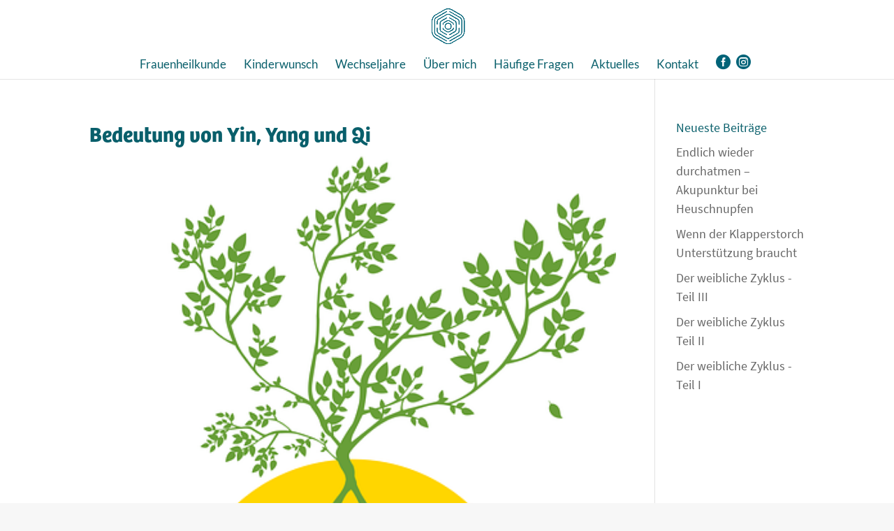

--- FILE ---
content_type: text/css; charset=utf-8
request_url: https://akupunktur-heute.de/wp-content/themes/Divi-Child-Theme/style.css?ver=4.27.4
body_size: 2270
content:
/*
Theme Name: Divi Child
Description: Child theme for Divi theme
Author:
Author URI:
Template: Divi
Version: 1.0.0
Text Domain:  Divi
Kwas
*/


/*BUTTON in MENU / Menu LEFT*/
/*MENÜ
#et-top-navigation {float: left!important;padding-left: 280px!important;width: 100%;}
#top-menu-nav{float:none!important;}
#top-menu{width:100%}
#top-menu a{font-weight:400!important}
#top-menu .current-menu-item a, #top-menu .current_page_item a{border-bottom:5px solid #7dccff}
@media screen and (max-width: 1040px){#top-menu li a{font-size:15px!important;}#top-menu li {padding-right: 14px!important;}}
@media screen and (min-width: 981px){.menu_icon{float: right;}}
@media screen and (min-width: 981px) and (max-width: 1180px){#main-header .container{width: 95%!important;}}
.menu_icon{text-align:center}
#top-menu .menu_icon a{top: -10px;padding: 12px 20px!important;color:#fff!important;background: #7dccff !important;font-size: 22px!important;}
#main-header.et-fixed-header #top-menu li.jobsbutton > a{color:#fff!important;}
.menu_icon a::before{font-family: 'ETmodules';content: "\e090";margin-right:5px;font-size: 18px}
*/

/*MODAL im Visuellen Builder anpassen damit klickbar
.et-fb .modal{display: block!important;position: relative!important;top: inherit;left: inherit;width: inherit;height: inherit;}
.et-fb .modal .modalinner {position: relative!important;left: inherit!important;top: inherit!important;transform: none!important;}
.et-fb .modal_zwei{display: block!important;position: relative!important;top: inherit;left: inherit;width: inherit;height: inherit;}
.et-fb .modal_zwei .modalinner {position: relative!important;left: inherit!important;top: inherit!important;transform: none!important;}
.et-db #et-boc .et-fb-modal,.et-fb-settings{z-index:99999999!important;}
.et-fb .mce-panel{z-index: 99999999999!important;}
*/

/*MENÜ*/
.logo_container{margin-bottom: 5px;}
#top-menu li a {
  font-size: 16px;
  font-weight: 400;
}
@media screen and (max-width: 1220px){
	#top-menu li a{font-size: 15px!important;}
	#top-menu li {padding-right: 10px!important;}
}
@media screen  and (min-width: 980px) and (max-width: 1100px){
	.et_menu_container{width: 96%!important;}
	#logo{max-width: 210px;}
}

.modallink2:hover{cursor:pointer}
#et-info, #et-secondary-menu>ul>li a{padding-bottom: 0px!important;}
.et-social-facebook a.icon:before{content: "\e0aa"!important;}

/*Boxed bei Mobilgeräten deaktivieren und content breiter 80%*/
@media only screen and (max-width: 1100px) {
	#top-header > .container,
	#main-header > .container,
	#et_search_outer > .container,
	#main-content > .container,
	div.et_pb_row,
	div.et_pb_row.et_pb_row_fullwidth {	width: 90% !important;}
  .et_boxed_layout #page-container, .et_boxed_layout #top-header, .et_boxed_layout #main-header{width:100%!important;}
}

#galerie1 .et_pb_gallery_image{-webkit-box-shadow: 0px 12px 18px -6px rgba(0,0,0,0.3);
-moz-box-shadow: 0px 12px 18px -6px rgba(0,0,0,0.3);
box-shadow: 0px 12px 18px -6px rgba(0,0,0,0.3);}


.et_header_style_left #et-top-navigation nav>ul>li>a{font-weight: 400;}
#main-header .nav li ul li a{font-weight: 400;}

.et_pb_social_media_follow li a.icon{width:60px!important;height:60px!important;}

/*
.et_pb_social_media_follow li a.icon::before{font-size:28px!important;line-height:61px!important;width:60px!important;height:60px!important;}
*/

.menu-fb a::before{font-family: 'ETmodules';content: "\e0aa";margin-right:5px;font-size: 21px;color:#006378}
.menu-in a::before{font-family: 'ETmodules';content: "\e0b1";margin-right:5px;font-size: 21px;color:#006378}
.menu-fb {padding-right: 0px!important;}

.mfp-bottom-bar{display: none!important;}
.et-dropcap {font-size: 75px;line-height: 0.7;color: #028411;font-family: Abuget;padding-top: 10px;}
.mfp-wrap{z-index: 99999999999!important;}
.speisekarte table{margin-bottom: 0px!important;border: 0px!important;}
.speisekarte table tr td{border-top: 0px!important;padding: 6px 0px;}

/* Modals einblenden im Builder*/
.et-fb #page-container .modal,.et-fb #page-container .modal_zwei{background-color: rgba(0,0,0,.5);}
.et-fb #page-container .modal::before ,.et-fb #page-container .modal_zwei::before {content: "MODAL";color: rgba(255,255,255,.1);font-size: 55px;position: absolute;text-align: center;width: 100%;top: 8px;}
.et-fb #page-container .modal .modalinner , .et-fb #page-container .modal_zwei .modalinner {background-color: #fff;}
.et-fb #page-container .modal .modalinner .modalclose img , .et-fb #page-container .modal_zwei .modalinner .modalclose img {width:50px;}

.et-fb #page-container .modal{background-color: rgba(0,0,0,.5);}
.et-fb #page-container .modal::before {content: "MODAL";color: rgba(255,255,255,.1);font-size: 55px;position: absolute;text-align: center;width: 100%;top: 8px;}
.et-fb #page-container .modal .modalinner {background-color: #fff;}
.et-fb #page-container .modal .modalinner .modalclose img {width:50px;}

/*PW-protected*/
.et_password_protected_form{max-width: 400px;margin: 150px auto 150px;text-align: center;}

/*Space for Cookie Notice DIVI*/
@media screen and (min-width: 900px){#footer-bottom{padding-bottom:45px!important;}}
@media screen and (max-width: 899px){#footer-bottom{padding-bottom:80px!important;}}

/*--------Modals------*/
/*MODAL*/
.page-with-modal .modal{animation: fade 1s forwards;animation-delay: 0s;display:none;position: fixed;top: 0;left: 0;width: 100%;height: 100%;overflow:hidden;z-index: 99999;background-color: rgba(0,0,0,.5);}
.page-with-modal .modal .modalinner {max-height: 80%!important;overflow-x: hidden;overflow-y: auto;padding: 15px 0;margin: 0 auto;max-width: 870px!important; width: 100%!important;background-color: #fff;border-radius: 10px;position: absolute;left: 50%;top: 50%;transform: translate(-50%, -50%);}
.page-with-modal .modalclose{z-index: 99;color:#006f43;transition:all.5s;position: absolute;top: 10px;right: 10px;font-size: 24px;width: 30px;height: 30px;text-align: center;line-height: 27px;font-weight: 600;}
.page-with-modal .modalclose:hover, .modallink:hover{cursor:pointer;opacity:1}
.page-with-modal .active_modal{display:inline-block!important;}
.active_modal_body{overflow:hidden!important;}
@keyframes fade {from {opacity: 0;}	to {opacity: 1;}}
@keyframes scale {from {height: 0;}	to {height: 600px;}}
.et-fb #page-container .modal{background-color: rgba(0,0,0,.5);}
.et-fb #page-container .modal::before {content: "MODAL";color: rgba(255,255,255,.1);font-size: 55px;position: absolute;text-align: center;width: 100%;top: 8px;}
.et-fb #page-container .modal .et_pb_row {background-color: #fff;padding:0 10px;}
.page-with-modal .modal:hover{cursor:zoom-out;}
.page-with-modal .modal .modalinner:hover{cursor:default!important;}
@media screen and (max-width: 600px){}


.page-with-modal #modal-akupunktur-geburt.modal .modalinner {max-height: 100%!important;box-shadow:-2px -2px 6px 2px rgba(0,0,0,.3);overflow-x: hidden;overflow-y: auto;padding: 15px 0;margin: 0 auto;max-width: 98%!important; width: 100%!important;background-color: #fff;border-radius: 10px;position: absolute;right: 0px;bottom: 0px;left: initial; top: initial;transform: none}
.page-with-modal #modal-akupunktur-geburt.modal {padding:0;background-color: transparent;max-height: 380px!important;max-width: 470px!important;right: 0px;bottom: 0px;left: initial; top: initial;}
.page-with-modal #modal-akupunktur-geburt.modal img {max-width: 100px;}
.page-with-modal #modal-akupunktur-geburt.modal:hover {cursor: default;}


@media screen and (max-width: 980px){
	.modal .modalinner {padding: 20px 20px 20px 20px!important;margin-top: 0px auto;}
	.modalclose {top: 10px!important;right: 10!important;}
	.modal .modalinner {width: 95%!important;}
}
.modal-hormonfrei .modalinner{background-color:#fff5ea!important;}
#modal-akupunktur-geburt .modalinner{  max-width:720px!important;}

/*Footer*/
#footer-info {float: none !important;text-align: center !important}
#footer-info a{font-weight:500!important;}
@media screen and (max-width: 600px){
	.breakspan{display: block;visibility: hidden;height: 0px;}
}

/* Menü Fokusrahmengröße */
@media only screen and (min-width: 981px) {
    .et_header_style_left #et-top-navigation nav>ul>li>a, .et_header_style_split #et-top-navigation nav>ul>li>a {
        margin-bottom: 38px;
		padding-bottom: 0px!important;
    }
}
@media only screen and (min-width: 981px) {
    .et_header_style_left .et-fixed-header #et-top-navigation nav>ul>li>a, .et_header_style_split .et-fixed-header #et-top-navigation nav>ul>li>a {
        margin-bottom: 28px;
		padding-bottom: 0px!important;
    }
}


/*-----2025------*/
h1.entry-title, .et_pb_text_inner h1, .redesign-2025 h1, .redesign-2025 h2, .redesign-2025 h3, .redesign-2025 h4, .redesign-2025.h-look p,
.et_pb_code_inner h1, .et_pb_code_inner h2, .et_pb_code_inner h3, .et_pb_code_inner h4 {
	font-family: bree, sans-serif;
	font-weight: 700;
}

.et_pb_code_inner p, .et_pb_text_inner p, .redesign-2025 p, a.et_pb_button.redesign-2025, .toggle-redesign-2025 p, .toggle-redesign-2025 h3, .blog-redesign-2025 h2, .blog-redesign-2025 p {
	font-family: myriad-pro, sans-serif;
}




--- FILE ---
content_type: text/css; charset=utf-8
request_url: https://akupunktur-heute.de/wp-content/themes/Divi-Child-Theme/fonts.css
body_size: 1559
content:
/* source-sans-pro-200 - latin */
@font-face {
  font-family: 'Source Sans Pro';
  font-style: normal;
  font-weight: 200;
  src: url('fonts/source-sans-pro-v11-latin-200.eot'); /* IE9 Compat Modes */
  src: local('Source Sans Pro ExtraLight'), local('SourceSansPro-ExtraLight'),
       url('fonts/source-sans-pro-v11-latin-200.eot?#iefix') format('embedded-opentype'), /* IE6-IE8 */
       url('fonts/source-sans-pro-v11-latin-200.woff2') format('woff2'), /* Super Modern Browsers */
       url('fonts/source-sans-pro-v11-latin-200.woff') format('woff'), /* Modern Browsers */
       url('fonts/source-sans-pro-v11-latin-200.ttf') format('truetype'), /* Safari, Android, iOS */
       url('fonts/source-sans-pro-v11-latin-200.svg#SourceSansPro') format('svg'); /* Legacy iOS */
}
/* source-sans-pro-300 - latin */
@font-face {
  font-family: 'Source Sans Pro';
  font-style: normal;
  font-weight: 300;
  src: url('fonts/source-sans-pro-v11-latin-300.eot'); /* IE9 Compat Modes */
  src: local('Source Sans Pro Light'), local('SourceSansPro-Light'),
       url('fonts/source-sans-pro-v11-latin-300.eot?#iefix') format('embedded-opentype'), /* IE6-IE8 */
       url('fonts/source-sans-pro-v11-latin-300.woff2') format('woff2'), /* Super Modern Browsers */
       url('fonts/source-sans-pro-v11-latin-300.woff') format('woff'), /* Modern Browsers */
       url('fonts/source-sans-pro-v11-latin-300.ttf') format('truetype'), /* Safari, Android, iOS */
       url('fonts/source-sans-pro-v11-latin-300.svg#SourceSansPro') format('svg'); /* Legacy iOS */
}
/* source-sans-pro-200italic - latin */
@font-face {
  font-family: 'Source Sans Pro';
  font-style: italic;
  font-weight: 200;
  src: url('fonts/source-sans-pro-v11-latin-200italic.eot'); /* IE9 Compat Modes */
  src: local('Source Sans Pro ExtraLight Italic'), local('SourceSansPro-ExtraLightItalic'),
       url('fonts/source-sans-pro-v11-latin-200italic.eot?#iefix') format('embedded-opentype'), /* IE6-IE8 */
       url('fonts/source-sans-pro-v11-latin-200italic.woff2') format('woff2'), /* Super Modern Browsers */
       url('fonts/source-sans-pro-v11-latin-200italic.woff') format('woff'), /* Modern Browsers */
       url('fonts/source-sans-pro-v11-latin-200italic.ttf') format('truetype'), /* Safari, Android, iOS */
       url('fonts/source-sans-pro-v11-latin-200italic.svg#SourceSansPro') format('svg'); /* Legacy iOS */
}
/* source-sans-pro-300italic - latin */
@font-face {
  font-family: 'Source Sans Pro';
  font-style: italic;
  font-weight: 300;
  src: url('fonts/source-sans-pro-v11-latin-300italic.eot'); /* IE9 Compat Modes */
  src: local('Source Sans Pro Light Italic'), local('SourceSansPro-LightItalic'),
       url('fonts/source-sans-pro-v11-latin-300italic.eot?#iefix') format('embedded-opentype'), /* IE6-IE8 */
       url('fonts/source-sans-pro-v11-latin-300italic.woff2') format('woff2'), /* Super Modern Browsers */
       url('fonts/source-sans-pro-v11-latin-300italic.woff') format('woff'), /* Modern Browsers */
       url('fonts/source-sans-pro-v11-latin-300italic.ttf') format('truetype'), /* Safari, Android, iOS */
       url('fonts/source-sans-pro-v11-latin-300italic.svg#SourceSansPro') format('svg'); /* Legacy iOS */
}
/* source-sans-pro-regular - latin */
@font-face {
  font-family: 'Source Sans Pro';
  font-style: normal;
  font-weight: 400;
  src: url('fonts/source-sans-pro-v11-latin-regular.eot'); /* IE9 Compat Modes */
  src: local('Source Sans Pro Regular'), local('SourceSansPro-Regular'),
       url('fonts/source-sans-pro-v11-latin-regular.eot?#iefix') format('embedded-opentype'), /* IE6-IE8 */
       url('fonts/source-sans-pro-v11-latin-regular.woff2') format('woff2'), /* Super Modern Browsers */
       url('fonts/source-sans-pro-v11-latin-regular.woff') format('woff'), /* Modern Browsers */
       url('fonts/source-sans-pro-v11-latin-regular.ttf') format('truetype'), /* Safari, Android, iOS */
       url('fonts/source-sans-pro-v11-latin-regular.svg#SourceSansPro') format('svg'); /* Legacy iOS */
}
/* source-sans-pro-italic - latin */
@font-face {
  font-family: 'Source Sans Pro';
  font-style: italic;
  font-weight: 400;
  src: url('fonts/source-sans-pro-v11-latin-italic.eot'); /* IE9 Compat Modes */
  src: local('Source Sans Pro Italic'), local('SourceSansPro-Italic'),
       url('fonts/source-sans-pro-v11-latin-italic.eot?#iefix') format('embedded-opentype'), /* IE6-IE8 */
       url('fonts/source-sans-pro-v11-latin-italic.woff2') format('woff2'), /* Super Modern Browsers */
       url('fonts/source-sans-pro-v11-latin-italic.woff') format('woff'), /* Modern Browsers */
       url('fonts/source-sans-pro-v11-latin-italic.ttf') format('truetype'), /* Safari, Android, iOS */
       url('fonts/source-sans-pro-v11-latin-italic.svg#SourceSansPro') format('svg'); /* Legacy iOS */
}
/* source-sans-pro-600 - latin */
@font-face {
  font-family: 'Source Sans Pro';
  font-style: normal;
  font-weight: 600;
  src: url('fonts/source-sans-pro-v11-latin-600.eot'); /* IE9 Compat Modes */
  src: local('Source Sans Pro SemiBold'), local('SourceSansPro-SemiBold'),
       url('fonts/source-sans-pro-v11-latin-600.eot?#iefix') format('embedded-opentype'), /* IE6-IE8 */
       url('fonts/source-sans-pro-v11-latin-600.woff2') format('woff2'), /* Super Modern Browsers */
       url('fonts/source-sans-pro-v11-latin-600.woff') format('woff'), /* Modern Browsers */
       url('fonts/source-sans-pro-v11-latin-600.ttf') format('truetype'), /* Safari, Android, iOS */
       url('fonts/source-sans-pro-v11-latin-600.svg#SourceSansPro') format('svg'); /* Legacy iOS */
}
/* source-sans-pro-600italic - latin */
@font-face {
  font-family: 'Source Sans Pro';
  font-style: italic;
  font-weight: 600;
  src: url('fonts/source-sans-pro-v11-latin-600italic.eot'); /* IE9 Compat Modes */
  src: local('Source Sans Pro SemiBold Italic'), local('SourceSansPro-SemiBoldItalic'),
       url('fonts/source-sans-pro-v11-latin-600italic.eot?#iefix') format('embedded-opentype'), /* IE6-IE8 */
       url('fonts/source-sans-pro-v11-latin-600italic.woff2') format('woff2'), /* Super Modern Browsers */
       url('fonts/source-sans-pro-v11-latin-600italic.woff') format('woff'), /* Modern Browsers */
       url('fonts/source-sans-pro-v11-latin-600italic.ttf') format('truetype'), /* Safari, Android, iOS */
       url('fonts/source-sans-pro-v11-latin-600italic.svg#SourceSansPro') format('svg'); /* Legacy iOS */
}
/* source-sans-pro-700 - latin */
@font-face {
  font-family: 'Source Sans Pro';
  font-style: normal;
  font-weight: 700;
  src: url('fonts/source-sans-pro-v11-latin-700.eot'); /* IE9 Compat Modes */
  src: local('Source Sans Pro Bold'), local('SourceSansPro-Bold'),
       url('fonts/source-sans-pro-v11-latin-700.eot?#iefix') format('embedded-opentype'), /* IE6-IE8 */
       url('fonts/source-sans-pro-v11-latin-700.woff2') format('woff2'), /* Super Modern Browsers */
       url('fonts/source-sans-pro-v11-latin-700.woff') format('woff'), /* Modern Browsers */
       url('fonts/source-sans-pro-v11-latin-700.ttf') format('truetype'), /* Safari, Android, iOS */
       url('fonts/source-sans-pro-v11-latin-700.svg#SourceSansPro') format('svg'); /* Legacy iOS */
}
/* source-sans-pro-700italic - latin */
@font-face {
  font-family: 'Source Sans Pro';
  font-style: italic;
  font-weight: 700;
  src: url('fonts/source-sans-pro-v11-latin-700italic.eot'); /* IE9 Compat Modes */
  src: local('Source Sans Pro Bold Italic'), local('SourceSansPro-BoldItalic'),
       url('fonts/source-sans-pro-v11-latin-700italic.eot?#iefix') format('embedded-opentype'), /* IE6-IE8 */
       url('fonts/source-sans-pro-v11-latin-700italic.woff2') format('woff2'), /* Super Modern Browsers */
       url('fonts/source-sans-pro-v11-latin-700italic.woff') format('woff'), /* Modern Browsers */
       url('fonts/source-sans-pro-v11-latin-700italic.ttf') format('truetype'), /* Safari, Android, iOS */
       url('fonts/source-sans-pro-v11-latin-700italic.svg#SourceSansPro') format('svg'); /* Legacy iOS */
}
/* source-sans-pro-900 - latin */
@font-face {
  font-family: 'Source Sans Pro';
  font-style: normal;
  font-weight: 900;
  src: url('fonts/source-sans-pro-v11-latin-900.eot'); /* IE9 Compat Modes */
  src: local('Source Sans Pro Black'), local('SourceSansPro-Black'),
       url('fonts/source-sans-pro-v11-latin-900.eot?#iefix') format('embedded-opentype'), /* IE6-IE8 */
       url('fonts/source-sans-pro-v11-latin-900.woff2') format('woff2'), /* Super Modern Browsers */
       url('fonts/source-sans-pro-v11-latin-900.woff') format('woff'), /* Modern Browsers */
       url('fonts/source-sans-pro-v11-latin-900.ttf') format('truetype'), /* Safari, Android, iOS */
       url('fonts/source-sans-pro-v11-latin-900.svg#SourceSansPro') format('svg'); /* Legacy iOS */
}
/* source-sans-pro-900italic - latin */
@font-face {
  font-family: 'Source Sans Pro';
  font-style: italic;
  font-weight: 900;
  src: url('fonts/source-sans-pro-v11-latin-900italic.eot'); /* IE9 Compat Modes */
  src: local('Source Sans Pro Black Italic'), local('SourceSansPro-BlackItalic'),
       url('fonts/source-sans-pro-v11-latin-900italic.eot?#iefix') format('embedded-opentype'), /* IE6-IE8 */
       url('fonts/source-sans-pro-v11-latin-900italic.woff2') format('woff2'), /* Super Modern Browsers */
       url('fonts/source-sans-pro-v11-latin-900italic.woff') format('woff'), /* Modern Browsers */
       url('fonts/source-sans-pro-v11-latin-900italic.ttf') format('truetype'), /* Safari, Android, iOS */
       url('fonts/source-sans-pro-v11-latin-900italic.svg#SourceSansPro') format('svg'); /* Legacy iOS */
}
/* poppins-100 - latin */
@font-face {
  font-family: 'Poppins';
  font-style: normal;
  font-weight: 100;
  src: url('fonts/poppins-v5-latin-100.eot'); /* IE9 Compat Modes */
  src: local('Poppins Thin'), local('Poppins-Thin'),
       url('fonts/poppins-v5-latin-100.eot?#iefix') format('embedded-opentype'), /* IE6-IE8 */
       url('fonts/poppins-v5-latin-100.woff2') format('woff2'), /* Super Modern Browsers */
       url('fonts/poppins-v5-latin-100.woff') format('woff'), /* Modern Browsers */
       url('fonts/poppins-v5-latin-100.ttf') format('truetype'), /* Safari, Android, iOS */
       url('fonts/poppins-v5-latin-100.svg#Poppins') format('svg'); /* Legacy iOS */
}
/* poppins-200 - latin */
@font-face {
  font-family: 'Poppins';
  font-style: normal;
  font-weight: 200;
  src: url('fonts/poppins-v5-latin-200.eot'); /* IE9 Compat Modes */
  src: local('Poppins ExtraLight'), local('Poppins-ExtraLight'),
       url('fonts/poppins-v5-latin-200.eot?#iefix') format('embedded-opentype'), /* IE6-IE8 */
       url('fonts/poppins-v5-latin-200.woff2') format('woff2'), /* Super Modern Browsers */
       url('fonts/poppins-v5-latin-200.woff') format('woff'), /* Modern Browsers */
       url('fonts/poppins-v5-latin-200.ttf') format('truetype'), /* Safari, Android, iOS */
       url('fonts/poppins-v5-latin-200.svg#Poppins') format('svg'); /* Legacy iOS */
}
/* poppins-100italic - latin */
@font-face {
  font-family: 'Poppins';
  font-style: italic;
  font-weight: 100;
  src: url('fonts/poppins-v5-latin-100italic.eot'); /* IE9 Compat Modes */
  src: local('Poppins Thin Italic'), local('Poppins-ThinItalic'),
       url('fonts/poppins-v5-latin-100italic.eot?#iefix') format('embedded-opentype'), /* IE6-IE8 */
       url('fonts/poppins-v5-latin-100italic.woff2') format('woff2'), /* Super Modern Browsers */
       url('fonts/poppins-v5-latin-100italic.woff') format('woff'), /* Modern Browsers */
       url('fonts/poppins-v5-latin-100italic.ttf') format('truetype'), /* Safari, Android, iOS */
       url('fonts/poppins-v5-latin-100italic.svg#Poppins') format('svg'); /* Legacy iOS */
}
/* poppins-200italic - latin */
@font-face {
  font-family: 'Poppins';
  font-style: italic;
  font-weight: 200;
  src: url('fonts/poppins-v5-latin-200italic.eot'); /* IE9 Compat Modes */
  src: local('Poppins ExtraLight Italic'), local('Poppins-ExtraLightItalic'),
       url('fonts/poppins-v5-latin-200italic.eot?#iefix') format('embedded-opentype'), /* IE6-IE8 */
       url('fonts/poppins-v5-latin-200italic.woff2') format('woff2'), /* Super Modern Browsers */
       url('fonts/poppins-v5-latin-200italic.woff') format('woff'), /* Modern Browsers */
       url('fonts/poppins-v5-latin-200italic.ttf') format('truetype'), /* Safari, Android, iOS */
       url('fonts/poppins-v5-latin-200italic.svg#Poppins') format('svg'); /* Legacy iOS */
}
/* poppins-300 - latin */
@font-face {
  font-family: 'Poppins';
  font-style: normal;
  font-weight: 300;
  src: url('fonts/poppins-v5-latin-300.eot'); /* IE9 Compat Modes */
  src: local('Poppins Light'), local('Poppins-Light'),
       url('fonts/poppins-v5-latin-300.eot?#iefix') format('embedded-opentype'), /* IE6-IE8 */
       url('fonts/poppins-v5-latin-300.woff2') format('woff2'), /* Super Modern Browsers */
       url('fonts/poppins-v5-latin-300.woff') format('woff'), /* Modern Browsers */
       url('fonts/poppins-v5-latin-300.ttf') format('truetype'), /* Safari, Android, iOS */
       url('fonts/poppins-v5-latin-300.svg#Poppins') format('svg'); /* Legacy iOS */
}
/* poppins-300italic - latin */
@font-face {
  font-family: 'Poppins';
  font-style: italic;
  font-weight: 300;
  src: url('fonts/poppins-v5-latin-300italic.eot'); /* IE9 Compat Modes */
  src: local('Poppins Light Italic'), local('Poppins-LightItalic'),
       url('fonts/poppins-v5-latin-300italic.eot?#iefix') format('embedded-opentype'), /* IE6-IE8 */
       url('fonts/poppins-v5-latin-300italic.woff2') format('woff2'), /* Super Modern Browsers */
       url('fonts/poppins-v5-latin-300italic.woff') format('woff'), /* Modern Browsers */
       url('fonts/poppins-v5-latin-300italic.ttf') format('truetype'), /* Safari, Android, iOS */
       url('fonts/poppins-v5-latin-300italic.svg#Poppins') format('svg'); /* Legacy iOS */
}
/* poppins-regular - latin */
@font-face {
  font-family: 'Poppins';
  font-style: normal;
  font-weight: 400;
  src: url('fonts/poppins-v5-latin-regular.eot'); /* IE9 Compat Modes */
  src: local('Poppins Regular'), local('Poppins-Regular'),
       url('fonts/poppins-v5-latin-regular.eot?#iefix') format('embedded-opentype'), /* IE6-IE8 */
       url('fonts/poppins-v5-latin-regular.woff2') format('woff2'), /* Super Modern Browsers */
       url('fonts/poppins-v5-latin-regular.woff') format('woff'), /* Modern Browsers */
       url('fonts/poppins-v5-latin-regular.ttf') format('truetype'), /* Safari, Android, iOS */
       url('fonts/poppins-v5-latin-regular.svg#Poppins') format('svg'); /* Legacy iOS */
}
/* poppins-italic - latin */
@font-face {
  font-family: 'Poppins';
  font-style: italic;
  font-weight: 400;
  src: url('fonts/poppins-v5-latin-italic.eot'); /* IE9 Compat Modes */
  src: local('Poppins Italic'), local('Poppins-Italic'),
       url('fonts/poppins-v5-latin-italic.eot?#iefix') format('embedded-opentype'), /* IE6-IE8 */
       url('fonts/poppins-v5-latin-italic.woff2') format('woff2'), /* Super Modern Browsers */
       url('fonts/poppins-v5-latin-italic.woff') format('woff'), /* Modern Browsers */
       url('fonts/poppins-v5-latin-italic.ttf') format('truetype'), /* Safari, Android, iOS */
       url('fonts/poppins-v5-latin-italic.svg#Poppins') format('svg'); /* Legacy iOS */
}
/* poppins-500 - latin */
@font-face {
  font-family: 'Poppins';
  font-style: normal;
  font-weight: 500;
  src: url('fonts/poppins-v5-latin-500.eot'); /* IE9 Compat Modes */
  src: local('Poppins Medium'), local('Poppins-Medium'),
       url('fonts/poppins-v5-latin-500.eot?#iefix') format('embedded-opentype'), /* IE6-IE8 */
       url('fonts/poppins-v5-latin-500.woff2') format('woff2'), /* Super Modern Browsers */
       url('fonts/poppins-v5-latin-500.woff') format('woff'), /* Modern Browsers */
       url('fonts/poppins-v5-latin-500.ttf') format('truetype'), /* Safari, Android, iOS */
       url('fonts/poppins-v5-latin-500.svg#Poppins') format('svg'); /* Legacy iOS */
}
/* poppins-600 - latin */
@font-face {
  font-family: 'Poppins';
  font-style: normal;
  font-weight: 600;
  src: url('fonts/poppins-v5-latin-600.eot'); /* IE9 Compat Modes */
  src: local('Poppins SemiBold'), local('Poppins-SemiBold'),
       url('fonts/poppins-v5-latin-600.eot?#iefix') format('embedded-opentype'), /* IE6-IE8 */
       url('fonts/poppins-v5-latin-600.woff2') format('woff2'), /* Super Modern Browsers */
       url('fonts/poppins-v5-latin-600.woff') format('woff'), /* Modern Browsers */
       url('fonts/poppins-v5-latin-600.ttf') format('truetype'), /* Safari, Android, iOS */
       url('fonts/poppins-v5-latin-600.svg#Poppins') format('svg'); /* Legacy iOS */
}
/* poppins-500italic - latin */
@font-face {
  font-family: 'Poppins';
  font-style: italic;
  font-weight: 500;
  src: url('fonts/poppins-v5-latin-500italic.eot'); /* IE9 Compat Modes */
  src: local('Poppins Medium Italic'), local('Poppins-MediumItalic'),
       url('fonts/poppins-v5-latin-500italic.eot?#iefix') format('embedded-opentype'), /* IE6-IE8 */
       url('fonts/poppins-v5-latin-500italic.woff2') format('woff2'), /* Super Modern Browsers */
       url('fonts/poppins-v5-latin-500italic.woff') format('woff'), /* Modern Browsers */
       url('fonts/poppins-v5-latin-500italic.ttf') format('truetype'), /* Safari, Android, iOS */
       url('fonts/poppins-v5-latin-500italic.svg#Poppins') format('svg'); /* Legacy iOS */
}
/* poppins-600italic - latin */
@font-face {
  font-family: 'Poppins';
  font-style: italic;
  font-weight: 600;
  src: url('fonts/poppins-v5-latin-600italic.eot'); /* IE9 Compat Modes */
  src: local('Poppins SemiBold Italic'), local('Poppins-SemiBoldItalic'),
       url('fonts/poppins-v5-latin-600italic.eot?#iefix') format('embedded-opentype'), /* IE6-IE8 */
       url('fonts/poppins-v5-latin-600italic.woff2') format('woff2'), /* Super Modern Browsers */
       url('fonts/poppins-v5-latin-600italic.woff') format('woff'), /* Modern Browsers */
       url('fonts/poppins-v5-latin-600italic.ttf') format('truetype'), /* Safari, Android, iOS */
       url('fonts/poppins-v5-latin-600italic.svg#Poppins') format('svg'); /* Legacy iOS */
}
/* poppins-700 - latin */
@font-face {
  font-family: 'Poppins';
  font-style: normal;
  font-weight: 700;
  src: url('fonts/poppins-v5-latin-700.eot'); /* IE9 Compat Modes */
  src: local('Poppins Bold'), local('Poppins-Bold'),
       url('fonts/poppins-v5-latin-700.eot?#iefix') format('embedded-opentype'), /* IE6-IE8 */
       url('fonts/poppins-v5-latin-700.woff2') format('woff2'), /* Super Modern Browsers */
       url('fonts/poppins-v5-latin-700.woff') format('woff'), /* Modern Browsers */
       url('fonts/poppins-v5-latin-700.ttf') format('truetype'), /* Safari, Android, iOS */
       url('fonts/poppins-v5-latin-700.svg#Poppins') format('svg'); /* Legacy iOS */
}
/* poppins-700italic - latin */
@font-face {
  font-family: 'Poppins';
  font-style: italic;
  font-weight: 700;
  src: url('fonts/poppins-v5-latin-700italic.eot'); /* IE9 Compat Modes */
  src: local('Poppins Bold Italic'), local('Poppins-BoldItalic'),
       url('fonts/poppins-v5-latin-700italic.eot?#iefix') format('embedded-opentype'), /* IE6-IE8 */
       url('fonts/poppins-v5-latin-700italic.woff2') format('woff2'), /* Super Modern Browsers */
       url('fonts/poppins-v5-latin-700italic.woff') format('woff'), /* Modern Browsers */
       url('fonts/poppins-v5-latin-700italic.ttf') format('truetype'), /* Safari, Android, iOS */
       url('fonts/poppins-v5-latin-700italic.svg#Poppins') format('svg'); /* Legacy iOS */
}
/* poppins-800 - latin */
@font-face {
  font-family: 'Poppins';
  font-style: normal;
  font-weight: 800;
  src: url('fonts/poppins-v5-latin-800.eot'); /* IE9 Compat Modes */
  src: local('Poppins ExtraBold'), local('Poppins-ExtraBold'),
       url('fonts/poppins-v5-latin-800.eot?#iefix') format('embedded-opentype'), /* IE6-IE8 */
       url('fonts/poppins-v5-latin-800.woff2') format('woff2'), /* Super Modern Browsers */
       url('fonts/poppins-v5-latin-800.woff') format('woff'), /* Modern Browsers */
       url('fonts/poppins-v5-latin-800.ttf') format('truetype'), /* Safari, Android, iOS */
       url('fonts/poppins-v5-latin-800.svg#Poppins') format('svg'); /* Legacy iOS */
}
/* poppins-800italic - latin */
@font-face {
  font-family: 'Poppins';
  font-style: italic;
  font-weight: 800;
  src: url('fonts/poppins-v5-latin-800italic.eot'); /* IE9 Compat Modes */
  src: local('Poppins ExtraBold Italic'), local('Poppins-ExtraBoldItalic'),
       url('fonts/poppins-v5-latin-800italic.eot?#iefix') format('embedded-opentype'), /* IE6-IE8 */
       url('fonts/poppins-v5-latin-800italic.woff2') format('woff2'), /* Super Modern Browsers */
       url('fonts/poppins-v5-latin-800italic.woff') format('woff'), /* Modern Browsers */
       url('fonts/poppins-v5-latin-800italic.ttf') format('truetype'), /* Safari, Android, iOS */
       url('fonts/poppins-v5-latin-800italic.svg#Poppins') format('svg'); /* Legacy iOS */
}
/* poppins-900 - latin */
@font-face {
  font-family: 'Poppins';
  font-style: normal;
  font-weight: 900;
  src: url('fonts/poppins-v5-latin-900.eot'); /* IE9 Compat Modes */
  src: local('Poppins Black'), local('Poppins-Black'),
       url('fonts/poppins-v5-latin-900.eot?#iefix') format('embedded-opentype'), /* IE6-IE8 */
       url('fonts/poppins-v5-latin-900.woff2') format('woff2'), /* Super Modern Browsers */
       url('fonts/poppins-v5-latin-900.woff') format('woff'), /* Modern Browsers */
       url('fonts/poppins-v5-latin-900.ttf') format('truetype'), /* Safari, Android, iOS */
       url('fonts/poppins-v5-latin-900.svg#Poppins') format('svg'); /* Legacy iOS */
}
/* poppins-900italic - latin */
@font-face {
  font-family: 'Poppins';
  font-style: italic;
  font-weight: 900;
  src: url('fonts/poppins-v5-latin-900italic.eot'); /* IE9 Compat Modes */
  src: local('Poppins Black Italic'), local('Poppins-BlackItalic'),
       url('fonts/poppins-v5-latin-900italic.eot?#iefix') format('embedded-opentype'), /* IE6-IE8 */
       url('fonts/poppins-v5-latin-900italic.woff2') format('woff2'), /* Super Modern Browsers */
       url('fonts/poppins-v5-latin-900italic.woff') format('woff'), /* Modern Browsers */
       url('fonts/poppins-v5-latin-900italic.ttf') format('truetype'), /* Safari, Android, iOS */
       url('fonts/poppins-v5-latin-900italic.svg#Poppins') format('svg'); /* Legacy iOS */
}
/* lato-100 - latin */
@font-face {
  font-family: 'Lato';
  font-style: normal;
  font-weight: 100;
  src: url('fonts/lato-v14-latin-100.eot'); /* IE9 Compat Modes */
  src: local('Lato Hairline'), local('Lato-Hairline'),
       url('fonts/lato-v14-latin-100.eot?#iefix') format('embedded-opentype'), /* IE6-IE8 */
       url('fonts/lato-v14-latin-100.woff2') format('woff2'), /* Super Modern Browsers */
       url('fonts/lato-v14-latin-100.woff') format('woff'), /* Modern Browsers */
       url('fonts/lato-v14-latin-100.ttf') format('truetype'), /* Safari, Android, iOS */
       url('fonts/lato-v14-latin-100.svg#Lato') format('svg'); /* Legacy iOS */
}
/* lato-100italic - latin */
@font-face {
  font-family: 'Lato';
  font-style: italic;
  font-weight: 100;
  src: url('fonts/lato-v14-latin-100italic.eot'); /* IE9 Compat Modes */
  src: local('Lato Hairline Italic'), local('Lato-HairlineItalic'),
       url('fonts/lato-v14-latin-100italic.eot?#iefix') format('embedded-opentype'), /* IE6-IE8 */
       url('fonts/lato-v14-latin-100italic.woff2') format('woff2'), /* Super Modern Browsers */
       url('fonts/lato-v14-latin-100italic.woff') format('woff'), /* Modern Browsers */
       url('fonts/lato-v14-latin-100italic.ttf') format('truetype'), /* Safari, Android, iOS */
       url('fonts/lato-v14-latin-100italic.svg#Lato') format('svg'); /* Legacy iOS */
}
/* lato-300 - latin */
@font-face {
  font-family: 'Lato';
  font-style: normal;
  font-weight: 300;
  src: url('fonts/lato-v14-latin-300.eot'); /* IE9 Compat Modes */
  src: local('Lato Light'), local('Lato-Light'),
       url('fonts/lato-v14-latin-300.eot?#iefix') format('embedded-opentype'), /* IE6-IE8 */
       url('fonts/lato-v14-latin-300.woff2') format('woff2'), /* Super Modern Browsers */
       url('fonts/lato-v14-latin-300.woff') format('woff'), /* Modern Browsers */
       url('fonts/lato-v14-latin-300.ttf') format('truetype'), /* Safari, Android, iOS */
       url('fonts/lato-v14-latin-300.svg#Lato') format('svg'); /* Legacy iOS */
}
/* lato-300italic - latin */
@font-face {
  font-family: 'Lato';
  font-style: italic;
  font-weight: 300;
  src: url('fonts/lato-v14-latin-300italic.eot'); /* IE9 Compat Modes */
  src: local('Lato Light Italic'), local('Lato-LightItalic'),
       url('fonts/lato-v14-latin-300italic.eot?#iefix') format('embedded-opentype'), /* IE6-IE8 */
       url('fonts/lato-v14-latin-300italic.woff2') format('woff2'), /* Super Modern Browsers */
       url('fonts/lato-v14-latin-300italic.woff') format('woff'), /* Modern Browsers */
       url('fonts/lato-v14-latin-300italic.ttf') format('truetype'), /* Safari, Android, iOS */
       url('fonts/lato-v14-latin-300italic.svg#Lato') format('svg'); /* Legacy iOS */
}
/* lato-regular - latin */
@font-face {
  font-family: 'Lato';
  font-style: normal;
  font-weight: 400;
  src: url('fonts/lato-v14-latin-regular.eot'); /* IE9 Compat Modes */
  src: local('Lato Regular'), local('Lato-Regular'),
       url('fonts/lato-v14-latin-regular.eot?#iefix') format('embedded-opentype'), /* IE6-IE8 */
       url('fonts/lato-v14-latin-regular.woff2') format('woff2'), /* Super Modern Browsers */
       url('fonts/lato-v14-latin-regular.woff') format('woff'), /* Modern Browsers */
       url('fonts/lato-v14-latin-regular.ttf') format('truetype'), /* Safari, Android, iOS */
       url('fonts/lato-v14-latin-regular.svg#Lato') format('svg'); /* Legacy iOS */
}
/* lato-italic - latin */
@font-face {
  font-family: 'Lato';
  font-style: italic;
  font-weight: 400;
  src: url('fonts/lato-v14-latin-italic.eot'); /* IE9 Compat Modes */
  src: local('Lato Italic'), local('Lato-Italic'),
       url('fonts/lato-v14-latin-italic.eot?#iefix') format('embedded-opentype'), /* IE6-IE8 */
       url('fonts/lato-v14-latin-italic.woff2') format('woff2'), /* Super Modern Browsers */
       url('fonts/lato-v14-latin-italic.woff') format('woff'), /* Modern Browsers */
       url('fonts/lato-v14-latin-italic.ttf') format('truetype'), /* Safari, Android, iOS */
       url('fonts/lato-v14-latin-italic.svg#Lato') format('svg'); /* Legacy iOS */
}
/* lato-700 - latin */
@font-face {
  font-family: 'Lato';
  font-style: normal;
  font-weight: 700;
  src: url('fonts/lato-v14-latin-700.eot'); /* IE9 Compat Modes */
  src: local('Lato Bold'), local('Lato-Bold'),
       url('fonts/lato-v14-latin-700.eot?#iefix') format('embedded-opentype'), /* IE6-IE8 */
       url('fonts/lato-v14-latin-700.woff2') format('woff2'), /* Super Modern Browsers */
       url('fonts/lato-v14-latin-700.woff') format('woff'), /* Modern Browsers */
       url('fonts/lato-v14-latin-700.ttf') format('truetype'), /* Safari, Android, iOS */
       url('fonts/lato-v14-latin-700.svg#Lato') format('svg'); /* Legacy iOS */
}
/* lato-700italic - latin */
@font-face {
  font-family: 'Lato';
  font-style: italic;
  font-weight: 700;
  src: url('fonts/lato-v14-latin-700italic.eot'); /* IE9 Compat Modes */
  src: local('Lato Bold Italic'), local('Lato-BoldItalic'),
       url('fonts/lato-v14-latin-700italic.eot?#iefix') format('embedded-opentype'), /* IE6-IE8 */
       url('fonts/lato-v14-latin-700italic.woff2') format('woff2'), /* Super Modern Browsers */
       url('fonts/lato-v14-latin-700italic.woff') format('woff'), /* Modern Browsers */
       url('fonts/lato-v14-latin-700italic.ttf') format('truetype'), /* Safari, Android, iOS */
       url('fonts/lato-v14-latin-700italic.svg#Lato') format('svg'); /* Legacy iOS */
}
/* lato-900 - latin */
@font-face {
  font-family: 'Lato';
  font-style: normal;
  font-weight: 900;
  src: url('fonts/lato-v14-latin-900.eot'); /* IE9 Compat Modes */
  src: local('Lato Black'), local('Lato-Black'),
       url('fonts/lato-v14-latin-900.eot?#iefix') format('embedded-opentype'), /* IE6-IE8 */
       url('fonts/lato-v14-latin-900.woff2') format('woff2'), /* Super Modern Browsers */
       url('fonts/lato-v14-latin-900.woff') format('woff'), /* Modern Browsers */
       url('fonts/lato-v14-latin-900.ttf') format('truetype'), /* Safari, Android, iOS */
       url('fonts/lato-v14-latin-900.svg#Lato') format('svg'); /* Legacy iOS */
}
/* lato-900italic - latin */
@font-face {
  font-family: 'Lato';
  font-style: italic;
  font-weight: 900;
  src: url('fonts/lato-v14-latin-900italic.eot'); /* IE9 Compat Modes */
  src: local('Lato Black Italic'), local('Lato-BlackItalic'),
       url('fonts/lato-v14-latin-900italic.eot?#iefix') format('embedded-opentype'), /* IE6-IE8 */
       url('fonts/lato-v14-latin-900italic.woff2') format('woff2'), /* Super Modern Browsers */
       url('fonts/lato-v14-latin-900italic.woff') format('woff'), /* Modern Browsers */
       url('fonts/lato-v14-latin-900italic.ttf') format('truetype'), /* Safari, Android, iOS */
       url('fonts/lato-v14-latin-900italic.svg#Lato') format('svg'); /* Legacy iOS */
}


--- FILE ---
content_type: text/javascript; charset=utf-8
request_url: https://akupunktur-heute.de/wp-content/themes/Divi-Child-Theme/custom.js?ver=6.8.3
body_size: 3073
content:
jQuery(document).ready(function ($) {


	//MODALS
	if (!$(".et-fb")[0]) { $('body').addClass('no-et-fb'); }/*CSS Klasse für NICHT VisualBuilder*/
	if (!$(".et-fb")[0]) { /*Ausführung nicht bei Visuellen Builder*/
		$('#page-container').addClass('page-with-modal'); /*CSS Klasse für Modal Seiten*/
		$(".modal").wrapInner("<div class='modalinner'></div>");
		$('.modal.et_pb_section').each(function () { $(this).appendTo("#page-container .entry-content"); }) /*Modal Position verschieben*/

		// WCAG: Modal-Attribute setzen
		$('.modal').each(function () {
			$(this).attr({
				'role': 'dialog',
				'aria-modal': 'true',
				'aria-hidden': 'true',
				'tabindex': '-1'
			});

			// Ersten focussierbaren Element finden und ID setzen
			var firstFocusable = $(this).find('button, [href], input, select, textarea, [tabindex]:not([tabindex="-1"])').first();
			if (firstFocusable.length && !firstFocusable.attr('id')) {
				firstFocusable.attr('id', 'modal-first-focus-' + $(this).attr('id'));
			}
		});

		/*Modal Links-Klassen:
			.modallink = Direkt in a Tag mit href="#[MODAL-ID]" Verlinkung
			.modallink2 = Element über a tag z.B. im Menü mit href="#[MODAL-ID]" Verlinkung
			.modallink3 = Divi Element mit Link über Script - Anstatt "href/Link" ID mit "modallink_[MODAL-ID]"
		*/
		$('.modallink, .modallink2 a').each(function () {
			var section_id = $(this).attr("href");
			$(this).removeAttr("href");
			// WCAG: Accessibility-Attribute setzen
			$(this).attr({
				'role': 'button',
				'aria-haspopup': 'dialog',
				'tabindex': '0'
			});
			if (section_id) {
				$(this).click(function () { openModal(section_id); });
				// WCAG: Enter und Space Key Support
				$(this).keydown(function (e) {
					if (e.which === 13 || e.which === 32) { // Enter oder Space
						e.preventDefault();
						openModal(section_id);
					}
				});
			}
		});

		$('.modallink3').each(function () {
			var section_id = $(this).attr("id");
			// WCAG: Accessibility-Attribute setzen
			$(this).attr({
				'role': 'button',
				'aria-haspopup': 'dialog',
				'tabindex': '0'
			});
			if (section_id) {
				section_id = section_id.substring(10);
				if ($('#' + section_id).length) {
					$(this).click(function () { openModal('#' + section_id); });
					// WCAG: Enter und Space Key Support
					$(this).keydown(function (e) {
						if (e.which === 13 || e.which === 32) { // Enter oder Space
							e.preventDefault();
							openModal('#' + section_id);
						}
					});
				}
			}
		});

		// WCAG: Modal öffnen Funktion
		function openModal(section_id) {
			window.modalLastFocusedElement = document.activeElement; // Fokus merken
			$(section_id).addClass('active_modal');
			$(section_id).attr('aria-hidden', 'false');
			$('body').disableScroll();

			// Fokus ins Modal setzen
			setTimeout(function () {
				var firstFocusable = $(section_id).find('button, [href], input, select, textarea, [tabindex]:not([tabindex="-1"]), .modalclose').first();
				if (firstFocusable.length) {
					firstFocusable.focus();
				} else {
					$(section_id).focus();
				}
			}, 100);
		}

		// WCAG: Modal schließen Funktion
		function closeModal() {
			$('.modal').removeClass('active_modal');
			$('.modal').attr('aria-hidden', 'true');
			$('body').enableScroll();

			// Fokus zurück zum ursprünglichen Element
			if (window.modalLastFocusedElement) {
				window.modalLastFocusedElement.focus();
				window.modalLastFocusedElement = null;
			}
		}

		//Close Grafik 
		$('.modalinner .et_pb_row:first-child').each(function () {
			$(this).before('<img class="modalclose" src="[data-uri]" alt="Modal Schließen" role="button" tabindex="0" aria-label="Modal schließen">');
		});

		//Close button
		$(".modalclose").on("click", function () { closeModal(); });

		// WCAG: Enter und Space Key Support für Close Button
		$(".modalclose").on("keydown", function (e) {
			if (e.which === 13 || e.which === 32) { // Enter oder Space
				e.preventDefault();
				closeModal();
			}
		});

		// WCAG: ESC Key Support
		$(document).on('keydown', function (e) {
			if (e.which === 27 && $('.modal.active_modal').length) { // ESC
				e.preventDefault();
				closeModal();
			}
		});

		// WCAG: Fokus-Trapping im Modal
		$(document).on('keydown', '.modal.active_modal', function (e) {
			if (e.which === 9) { // Tab
				var modal = $(this);
				var focusableElements = modal.find('button, [href], input, select, textarea, [tabindex]:not([tabindex="-1"]), .modalclose');
				var firstFocusable = focusableElements.first();
				var lastFocusable = focusableElements.last();

				if (e.shiftKey) { // Shift+Tab
					if (document.activeElement === firstFocusable[0]) {
						e.preventDefault();
						lastFocusable.focus();
					}
				} else { // Tab
					if (document.activeElement === lastFocusable[0]) {
						e.preventDefault();
						firstFocusable.focus();
					}
				}
			}
		});

		//Close on Click next to it
		var mouse_is_inside = false;
		$('.modalinner').hover(function () { mouse_is_inside = true; }, function () { mouse_is_inside = false; });
		$("body").mouseup(function () {
			if (!mouse_is_inside) {
				if ($('select').is(':focus') || $('input').is(':focus')) { }
				else if ($(".mfp-wrap").length) { }
				else { $('.modal').hide(); closeModal(); }
			}
		});

		//disable scroll
		$.fn.disableScroll = function () {
			window.oldScrollPos = $(window).scrollTop();
			$(window).on('scroll.scrolldisabler', function (event) { $(window).scrollTop(window.oldScrollPos); event.preventDefault(); });
		};
		//enable scroll
		$.fn.enableScroll = function () { $(window).off('scroll.scrolldisabler'); };
	} //endIF Modals




	if (!$(".et-fb")[0]) {
		if ($("#modal-akupunktur-geburt")[0]) {
			setTimeout(function () {
				$('#modal-akupunktur-geburt').addClass('active_modal');
				//$('body').disableScroll();
			}, 1000);
		}
	}




});//script end
